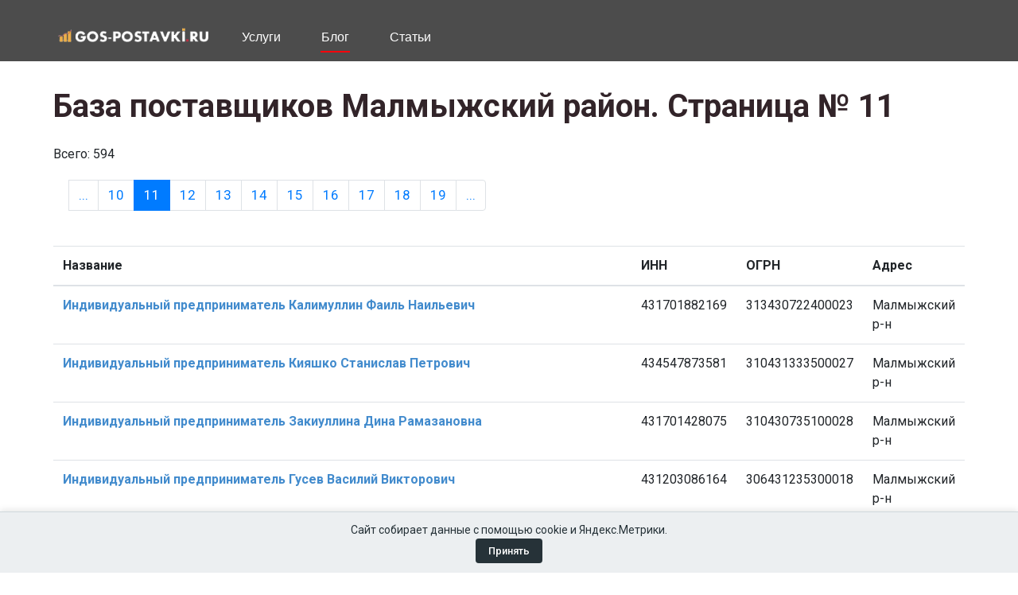

--- FILE ---
content_type: text/html; charset=utf-8
request_url: https://www.gos-postavki.ru/goroda/malmyzhskiy-rayon?page=11
body_size: 8990
content:
 
<!DOCTYPE html>
<html lang="ru">
<head>
	<title>База поставщиков и производителей Малмыжский район - скачать справочник компаний предприятий за 2026 год с адресами и руководителей фирм. Страница № 11</title>
	<meta charset="UTF-8">
	<meta name="viewport" content="width=device-width, initial-scale=1.0">
	<meta name="Keywords" content=" организации, компании, предприятия, Малмыжский район, список, контакты, отзывы">
	<meta name="Description" content="Ищете оптовых поставщиков товаров и услуг в Малмыжский район? Мы предлагаем базу организаций  Малмыжский район! Найдите лучших поставщиков российских товаров. Страница № 11">
	<link rel="canonical" href="https://www.gos-postavki.ru/goroda/malmyzhskiy-rayon" />	<link href="/img/favicon.ico" rel="shortcut icon"/>

	<link href="https://fonts.googleapis.com/css?family=Lato:400,400i,700,700i,900%7cRoboto:400,400i,500,500i,700,700i&display=swap" rel="stylesheet">
	<link rel="stylesheet" href="/css/bootstrap.min.css"/>
	<link rel="stylesheet" href="/css/font-awesome.min.css"/>
	<link rel="stylesheet" href="/css/slicknav.min.css"/>
	<link rel="stylesheet" href="/css/style.css"/>

	<style>
		.colum {
  
		column-count: 2; /* Две колонки */
		column-gap: 15px; /* Расстояние между колонками */
		width: 300px !important;
		}
		
		.simpleCookieAlert {
			position: fixed;
			bottom: 0;
			width: 100%;
			background-color: #eceff1;
			color: #263238;
			padding: 12px 20px;
			font-size: 14px;
			border-top: 1px solid #cfd8dc;
			display: flex;
			flex-direction: column;
			align-items: center;
			justify-content: center;
			gap: 10px;
			box-shadow: 0 -2px 8px rgba(0, 0, 0, 0.1);
			z-index: 9999;
		}
	   
		.confirmConsentButton:hover {
			background-color: #37474f;
		}
		.confirmConsentButton {
			background-color: #263238;
			color: #ffffff;
			padding: 6px 16px;
			border: none;
			border-radius: 4px;
			cursor: pointer;
			font-size: 13px;
			font-weight: 500;
			transition: background-color 0.2s ease;
		}
		/* Стили для многоуровневого меню */
		.header-nav .main-menu > li {
			position: relative;
		}
		
		.header-nav .sub-menu {
			display: none;
			position: absolute;
			left: 0;
			top: 100%;
			min-width: 400px;
			background: #fff;
			box-shadow: 0 3px 10px rgba(0,0,0,0.15);
			border-radius: 4px;
			padding: 5px 0;
			z-index: 1000;
		}
		
		.header-nav .main-menu > li:hover > .sub-menu {
			display: block;
		}
		
		/* Меню третьего уровня */
		.header-nav .sub-menu .sub-menu {
			left: 100%;
			top: 0;
			margin-left: 5px;
			display: none;
		}
		
		.header-nav .sub-menu li:hover > .sub-menu {
			display: block;
		}
		
		/* Стрелочки для пунктов с подменю */
		.header-nav .has-submenu > a:after {
			content: "›";
			margin-left: 5px;
			display: inline-block;
			transition: transform 0.2s;
		}
		
		.header-nav .sub-menu .has-submenu > a:after {
			position: absolute;
			right: 10px;
			top: 50%;
			transform: translateY(-50%);
		}
		
		.header-nav .main-menu > li:hover > .has-submenu > a:after,
		.header-nav .sub-menu li:hover > .has-submenu > a:after {
			transform: translateY(-50%) rotate(90deg);
		}
		
		/* Анимация и стили для подменю */
		.header-nav .sub-menu li {
			position: relative;
			white-space: nowrap;
		}
		
		.header-nav .sub-menu a {
			display: block;
			padding: 8px 15px;
			color: #333;
			transition: all 0.2s;
			font-size: 14px !important;
		}
		
		.header-nav .sub-menu a:hover {
			background: #f5f5f5;
			color: #0056b3;
		}
		
		/* Для блога сохраняем колонки */
		.header-nav .sub-menu.colum {
			column-count: 2;
			width: 400px !important;
		}
		.header-nav .sub-menu.colum li {
			white-space: normal;
		}
		.spad  ul {
  padding: 20px;
  font-size: 17px;

}
.spad li {
font-size: 17px;	
line-height: 1.8;
}
.spad h2 {
	 margin-top: 20px;
	 margin-bottom: 20px;	
}
.spad p {
  font-size: 17px;
  color: #212529;
  line-height: 1.8;
}
.spad h4 {
  font-size: 19px;
  margin-top: 20px;
  margin-bottom: 20px;
}
	</style>
	<!--[if lt IE 9]>
		<script src="https://oss.maxcdn.com/html5shiv/3.7.2/html5shiv.min.js"></script>
		<script src="https://oss.maxcdn.com/respond/1.4.2/respond.min.js"></script>
	<![endif]-->

</head>
<body>
	
	<header class="header-section"><div class="container">
		<a href="/" class="site-logo" style="padding-top: 22px; padding-right: 35px; padding-bottom: 5px; ">
			<img src="/gplogo.png" alt="" style='width: 200px;'>
		</a>
		<nav class="header-nav" style="text-align: left;">
			<ul class="main-menu">
				
								<li><a href="#">Услуги</a>
					<ul class="sub-menu colum" >
						<li>
	<a href="/uslugi/contracts-acceptance" style="font-size: 12px; margin: 0px;">Отказ заказчика в приемке</a></li>
<li><a href="/uslugi/contracts-amendments" style="font-size: 12px; margin: 0px;">Внесение изменений в госконтракт</a></li>
<li><a href="/uslugi/contracts-conclusion" style="font-size: 12px; margin: 0px;">Обжалование неправомерного отклонения заявки</a></li>
<li><a href="/uslugi/contracts-evasion" style="font-size: 12px; margin: 0px;">Защита при уклонении от заключения контракта</a></li>
<li><a href="/uslugi/contracts-extension" style="font-size: 12px; margin: 0px;">Продление сроков заключения госконтракта</a></li>
<li><a href="/uslugi/contracts-guarantee" style="font-size: 12px; margin: 0px;">Проверка банковской гарантии</a></li>
<li><a href="/uslugi/contracts-refusal" style="font-size: 12px; margin: 0px;">Отказ поставщика от исполнения контракта</a></li>
<li><a href="/uslugi/contracts-termination" style="font-size: 12px; margin: 0px;">Одностороннее расторжение контракта заказчиком</a></li>

<li><a href="/uslugi/fas-appeals" style="font-size: 12px; margin: 0px;">Жалобы в УФАС и ФАС России</a></li>

<li><a href="/uslugi/rnp-defense" style="font-size: 12px; margin: 0px;">Защита при включении в РНП</a></li>
<li><a href="/uslugi/rnp-prevention" style="font-size: 12px; margin: 0px;">Предотвращение попадания в РНП</a></li>
<li><a href="/uslugi/rnp-ufas" style="font-size: 12px; margin: 0px;">Обжалование решений УФАС по РНП</a></li>

<li><a href="/uslugi/tender-audit" style="font-size: 12px; margin: 0px;">Анализ закупочной документации</a></li>


<li><a href="/uslugi/requirements-audit" style="font-size: 12px; margin: 0px;">Аудит требований к участнику закупки</a></li>

<li><a href="/uslugi/bank-garant-help" style="font-size: 12px; margin: 0px;">Банковские гарантии для госзакупок</a></li>
<li><a href="/uslugi/contract-risk" style="font-size: 12px; margin: 0px;">Проверка проектного госконтракта на риски</a></li>

<li><a href="/uslugi/etp-help" style="font-size: 12px; margin: 0px;">Помощь с работой на ЭТП</a></li>
<li><a href="/uslugi/223fz-application" style="font-size: 12px; margin: 0px;">Подготовка заявки по 223-ФЗ</a></li>

<li><a href="/uslugi/first-part-44fz" style="font-size: 12px; margin: 0px;">Подготовка первой части заявки по 44-ФЗ</a></li>
<li><a href="/uslugi/second-part-44fz" style="font-size: 12px; margin: 0px;">Подготовка второй части заявки по 44-ФЗ</a></li>

<li><a href="/uslugi/kazna-help" style="font-size: 12px; margin: 0px;">Казначейское сопровождение госконтрактов и ГОЗ</a></li>

<li><a href="/uslugi/questions-clarifications" style="font-size: 12px; margin: 0px;">Запросы разъяснений документации заказчику</a></li>

<li><a href="/uslugi/subpodrhelp" style="font-size: 12px; margin: 0px;">Как стать субподрядчиком по 44-ФЗ без тендеров</a></li>

<li><a href="/uslugi/zp-application" style="font-size: 12px; margin: 0px;">Подготовка заявки на запрос предложений</a></li>
<li><a href="/uslugi/zk-application" style="font-size: 12px; margin: 0px;">Подготовка заявки на запрос котировок</a></li>
<li><a href="/uslugi/auk-application" style="font-size: 12px; margin: 0px;">Подготовка заявки на электронный аукцион</a></li>
<li><a href="/uslugi/ok-application" style="font-size: 12px; margin: 0px;">Подготовка заявки на конкурс по 44-ФЗ</a></li>

<li><a href="/uslugi/ep-application" style="font-size: 12px; margin: 0px;">Участие в закупке у единственного поставщика</a></li>

<li><a href="/uslugi/etp-register" style="font-size: 12px; margin: 0px;">Аккредитация на ЭТП</a></li>

<li><a href="/uslugi/force-majeure" style="font-size: 12px; margin: 0px;">Форс-мажор и перенос сроков</a></li>

<li><a href="/uslugi/legal-support" style="font-size: 12px; margin: 0px;">Юридическое сопровождение госзакупок</a></li>

<li><a href="/uslugi/penalties-reduction" style="font-size: 12px; margin: 0px;">Минимизация штрафов</a></li>
<li><a href="/uslugi/penalties-works" style="font-size: 12px; margin: 0px;">Взыскание оплаты</a></li>


<li class="has-submenu"><a href="#">Базы поставщиков</a>
					<ul class="sub-menu">
						
						<li><a href="/goroda">По городам</a></li>
						<li><a href="/regiony">По регионам</a></li>
						<li><a href="/companies">Полный список</a></li>
						<li><a href="/search">Поиск</a></li>
						
					</ul>
				</li>
					</ul>
				</li>
								
				<li><a href="/blog" class="active">Блог</a>
				<ul class="sub-menu colum" >
					<li><a href='/blog/tags/44-fz' style='font-size: 12px; margin: 2px;'>44-ФЗ</a></li><li><a href='/blog/tags/223-fz' style='font-size: 12px; margin: 2px;'>223-ФЗ</a></li><li><a href='/blog/tags/617' style='font-size: 12px; margin: 2px;'>617</a></li><li><a href='/blog/tags/schet' style='font-size: 12px; margin: 2px;'>счет</a></li><li><a href='/blog/tags/zapros-kotirovok' style='font-size: 12px; margin: 2px;'>запрос котировок</a></li><li><a href='/blog/tags/nacionalnyj-rezhim' style='font-size: 12px; margin: 2px;'>национальный режим</a></li><li><a href='/blog/tags/narusheniya' style='font-size: 12px; margin: 2px;'>нарушения</a></li><li><a href='/blog/tags/polozhenie' style='font-size: 12px; margin: 2px;'>положение</a></li><li><a href='/blog/tags/plaginy' style='font-size: 12px; margin: 2px;'>плагины</a></li><li><a href='/blog/tags/podpisanie' style='font-size: 12px; margin: 2px;'>подписание</a></li><li><a href='/blog/tags/zapros-razyasnenij' style='font-size: 12px; margin: 2px;'>запрос разъяснений</a></li><li><a href='/blog/tags/616' style='font-size: 12px; margin: 2px;'>616</a></li><li><a href='/blog/tags/sankcii' style='font-size: 12px; margin: 2px;'>санкции</a></li><li><a href='/blog/tags/dopsoglasheniya' style='font-size: 12px; margin: 2px;'>допсоглашения</a></li><li><a href='/blog/tags/dogovor' style='font-size: 12px; margin: 2px;'>договор</a></li><li><a href='/blog/tags/rastorzhenie' style='font-size: 12px; margin: 2px;'>расторжение</a></li><li><a href='/blog/tags/tendery' style='font-size: 12px; margin: 2px;'>тендеры</a></li><li><a href='/blog/tags/kaznachejskoe-soprovozhdenie' style='font-size: 12px; margin: 2px;'>казначейское сопровождение</a></li><li><a href='/blog/tags/gosoboronzakaz' style='font-size: 12px; margin: 2px;'>гособоронзаказ</a></li><li><a href='/blog/tags/strana-proishozhdeniya' style='font-size: 12px; margin: 2px;'>страна происхождения</a></li><li><a href='/blog/tags/postavka-tovarov' style='font-size: 12px; margin: 2px;'>поставка товаров</a></li><li><a href='/blog/tags/zakupka-uslug' style='font-size: 12px; margin: 2px;'>закупка услуг</a></li><li><a href='/blog/tags/obosnovanie' style='font-size: 12px; margin: 2px;'>обоснование</a></li><li><a href='/blog/tags/dokumentaciya' style='font-size: 12px; margin: 2px;'>документация</a></li><li><a href='/blog/tags/uklonenie' style='font-size: 12px; margin: 2px;'>уклонение</a></li><li><a href='/blog/tags/nmczk' style='font-size: 12px; margin: 2px;'>НМЦК</a></li><li><a href='/blog/tags/pobeditel' style='font-size: 12px; margin: 2px;'>победитель</a></li><li><a href='/blog/tags/kontrakt' style='font-size: 12px; margin: 2px;'>контракт</a></li><li><a href='/blog/tags/nezavisimaya-garantiya' style='font-size: 12px; margin: 2px;'>независимая гарантия</a></li><li><a href='/blog/tags/bankovskaya-garantiya' style='font-size: 12px; margin: 2px;'>банковская гарантия</a></li><li><a href='/blog/tags/obespechenie' style='font-size: 12px; margin: 2px;'>обеспечение</a></li><li><a href='/blog/tags/edinstvennyj-postavshchik' style='font-size: 12px; margin: 2px;'>единственный поставщик</a></li><li><a href='/blog/tags/zhaloby' style='font-size: 12px; margin: 2px;'>жалобы</a></li><li><a href='/blog/tags/rnp' style='font-size: 12px; margin: 2px;'>РНП</a></li><li><a href='/blog/tags/fas' style='font-size: 12px; margin: 2px;'>ФАС</a></li><li><a href='/blog/tags/izmeneniya' style='font-size: 12px; margin: 2px;'>изменения</a></li><li><a href='/blog/tags/avans' style='font-size: 12px; margin: 2px;'>аванс</a></li><li><a href='/blog/tags/platezhi' style='font-size: 12px; margin: 2px;'>платежи</a></li><li><a href='/blog/tags/shtrafy' style='font-size: 12px; margin: 2px;'>штрафы</a></li><li><a href='/blog/tags/eis' style='font-size: 12px; margin: 2px;'>ЕИС</a></li><li><a href='/blog/tags/rts-tender' style='font-size: 12px; margin: 2px;'>РТС-Тендер</a></li><li><a href='/blog/tags/berezka' style='font-size: 12px; margin: 2px;'>Березка</a></li><li><a href='/blog/tags/kbk' style='font-size: 12px; margin: 2px;'>КБК</a></li><li><a href='/blog/tags/ktru' style='font-size: 12px; margin: 2px;'>КТРУ</a></li><li><a href='/blog/tags/okpd' style='font-size: 12px; margin: 2px;'>ОКПД</a></li><li><a href='/blog/tags/ikz' style='font-size: 12px; margin: 2px;'>ИКЗ</a></li><li><a href='/blog/tags/nds' style='font-size: 12px; margin: 2px;'>НДС</a></li><li><a href='/blog/tags/akt' style='font-size: 12px; margin: 2px;'>акт</a></li><li><a href='/blog/tags/ecp' style='font-size: 12px; margin: 2px;'>ЭЦП</a></li><li><a href='/blog/tags/edo' style='font-size: 12px; margin: 2px;'>ЭДО</a></li><li><a href='/blog/tags/igk' style='font-size: 12px; margin: 2px;'>ИГК</a></li><li><a href='/blog/tags/zmo' style='font-size: 12px; margin: 2px;'>ЗМО</a></li><li><a href='/blog/tags/ast-goz' style='font-size: 12px; margin: 2px;'>АСТ ГОЗ</a></li><li><a href='/blog/tags/msp' style='font-size: 12px; margin: 2px;'>МСП</a></li><li><a href='/blog/tags/smp' style='font-size: 12px; margin: 2px;'>СМП</a></li><li><a href='/blog/tags/mashinocitaemaya-doverennost-mchd' style='font-size: 12px; margin: 2px;'>машиночитаемая доверенность (МЧД)</a></li><li><a href='/blog/tags/universalnye-peredatochnye-dokumenty-upd' style='font-size: 12px; margin: 2px;'>универсальные передаточные документы (УПД)</a></li><li><a href='/blog/tags/opyt' style='font-size: 12px; margin: 2px;'>опыт</a></li><li><a href='/blog/tags/protokoly' style='font-size: 12px; margin: 2px;'>протоколы</a></li><li><a href='/blog/tags/licenzii' style='font-size: 12px; margin: 2px;'>лицензии</a></li><li><a href='/blog/tags/sro' style='font-size: 12px; margin: 2px;'>СРО</a></li>				</ul>
				</li>
				<li><a href="#">Статьи</a>
					<ul class="sub-menu">
						<li><a href="/luchshie-saiti-agregatori-dlya-poiska-tenderov">Лучшие сайты агрегаторы для поиска тендеров</a></li>
						<li><a href="/luchshie-electronnie-torgovie-ploshadki-etp">Топ электронных торговых площадок</a></li>
						<li><a href="/rabota-v-zakupkah">Работа и профессии в закупках</a></li>
						<li><a href="/top-luchshih-kursov-po-teme-obechenija-direktorov-po-zakupkam">Лучшие курсы для директоров по закупкам</a></li>
						<li><a href="/top-crm-system-v-zakupkah">Лучшие CRM-системы в сфере тендеров</a></li>
						
						
						
						
					</ul>
				

				</li>
				
							</ul>
					</nav>
		</div>
	</header>
		
	<section class="intro-section spad">
		<div class="container"><h1>База поставщиков Малмыжский район. Страница № 11</h1><br>Всего: 594<br><nav aria-label='navigation'><ul class="pagination"><li class="page-item"> <li class='page-item'><a href="/goroda/malmyzhskiy-rayon?page=9" class='page-link' style='text-decoration: none;' aria-label='Previous' ><span aria-hidden='true'>...</span><span class='sr-only'>...</span></a></li>  <li class='page-item'><a href="/goroda/malmyzhskiy-rayon?page=10" class='page-link' style='text-decoration: none;' >10</a></li>  <li class='page-item active'><a href="/goroda/malmyzhskiy-rayon?page=11" class='page-link' style='text-decoration: none;' >11<span class='sr-only'>(current)</span></a></li>  <li class='page-item'><a href="/goroda/malmyzhskiy-rayon?page=12" class='page-link' style='text-decoration: none;' >12</a></li>  <li class='page-item'><a href="/goroda/malmyzhskiy-rayon?page=13" class='page-link' style='text-decoration: none;' >13</a></li>  <li class='page-item'><a href="/goroda/malmyzhskiy-rayon?page=14" class='page-link' style='text-decoration: none;' >14</a></li>  <li class='page-item'><a href="/goroda/malmyzhskiy-rayon?page=15" class='page-link' style='text-decoration: none;' >15</a></li>  <li class='page-item'><a href="/goroda/malmyzhskiy-rayon?page=16" class='page-link' style='text-decoration: none;' >16</a></li>  <li class='page-item'><a href="/goroda/malmyzhskiy-rayon?page=17" class='page-link' style='text-decoration: none;' >17</a></li>  <li class='page-item'><a href="/goroda/malmyzhskiy-rayon?page=18" class='page-link' style='text-decoration: none;' >18</a></li>  <li class='page-item'><a href="/goroda/malmyzhskiy-rayon?page=19" class='page-link' style='text-decoration: none;' >19</a></li>  <li class='page-item'><a href="/goroda/malmyzhskiy-rayon?page=20" class='page-link' style='text-decoration: none;' ><span aria-hidden='true'>...</span><span class='sr-only'>...</span></a></li> </ul></nav><br><div class="table-responsive"><table class="table"><thead><tr><th scope="col">Название</th><th scope="col">ИНН</th><th scope="col">ОГРН</th><th scope="col">Адрес</th></tr></thead><tbody><tr><td><a href='/company/431701882169-individualnyy-predprinimatel-kalimullin-fail-nailevich-malmyzhskiy-r-n' style='font-size: 16px; color: #428bcd; font-weight: bold; text-decoration: none;'>Индивидуальный предприниматель Калимуллин Фаиль Наильевич</a></td>
			<td>431701882169</td><td>313430722400023</td><td>Малмыжский р-н</td></tr><tr><td><a href='/company/434547873581-individualnyy-predprinimatel-kiyashko-stanislav-petrovich-malmyzhskiy-r-n' style='font-size: 16px; color: #428bcd; font-weight: bold; text-decoration: none;'>Индивидуальный предприниматель Кияшко Станислав Петрович</a></td>
			<td>434547873581</td><td>310431333500027</td><td>Малмыжский р-н</td></tr><tr><td><a href='/company/431701428075-individualnyy-predprinimatel-zakiullina-dina-ramazanovna-malmyzhskiy-r-n' style='font-size: 16px; color: #428bcd; font-weight: bold; text-decoration: none;'>Индивидуальный предприниматель Закиуллина Дина Рамазановна</a></td>
			<td>431701428075</td><td>310430735100028</td><td>Малмыжский р-н</td></tr><tr><td><a href='/company/431203086164-individualnyy-predprinimatel-gusev-vasiliy-viktorovich-malmyzhskiy-r-n' style='font-size: 16px; color: #428bcd; font-weight: bold; text-decoration: none;'>Индивидуальный предприниматель Гусев Василий Викторович</a></td>
			<td>431203086164</td><td>306431235300018</td><td>Малмыжский р-н</td></tr><tr><td><a href='/company/431700676847-individualnyy-predprinimatel-gilmullina-elvira-gafifullovna-malmyzhskiy-r-n' style='font-size: 16px; color: #428bcd; font-weight: bold; text-decoration: none;'>Индивидуальный предприниматель Гильмуллина Эльвира Гафифулловна</a></td>
			<td>431700676847</td><td>313430729800013</td><td>Малмыжский р-н</td></tr><tr><td><a href='/company/4317003390-pervichnaya-profsoyuznaya-organizaciya-selskohozyaystvennoy-arteli-kolhoza-kityakskiy-kirovskoy-territorialnoy-oblastnoy-organizacii-obsche' style='font-size: 16px; color: #428bcd; font-weight: bold; text-decoration: none;'>ПЕРВИЧНАЯ ПРОФСОЮЗНАЯ ОРГАНИЗАЦИЯ СЕЛЬСКОХОЗЯЙСТВЕННОЙ АРТЕЛИ (КОЛХОЗА) &quot;КИТЯКСКИЙ&quot; КИРОВСКОЙ ТЕРРИТОРИАЛЬНОЙ (ОБЛАСТНОЙ) ОРГАНИЗАЦИИ ОБЩЕРОССИЙСКОГО ОБЩЕСТВЕННОГО ОБЪЕДИНЕНИЯ</a></td>
			<td>4317003390</td><td>1074300001050</td><td>Малмыжский р-н</td></tr><tr><td><a href='/company/4317006129-kirovskoe-oblastnoe-gosudarstvennoe-kazennoe-uchrezhdenie-socialnoy-zaschity-upravlenie-socialnoy-zaschity-naseleniya-v-malmyzhskom-rayone-' style='font-size: 16px; color: #428bcd; font-weight: bold; text-decoration: none;'>КИРОВСКОЕ ОБЛАСТНОЕ ГОСУДАРСТВЕННОЕ КАЗЕННОЕ УЧРЕЖДЕНИЕ СОЦИАЛЬНОЙ ЗАЩИТЫ &quot;УПРАВЛЕНИЕ СОЦИАЛЬНОЙ ЗАЩИТЫ НАСЕЛЕНИЯ В МАЛМЫЖСКОМ РАЙОНЕ&quot;</a></td>
			<td>4317006129</td><td>1074307001460</td><td>Малмыжский р-н</td></tr><tr><td><a href='/company/431700450494-individualnyy-predprinimatel-chirkova-valentina-iosifovna-malmyzhskiy-r-n' style='font-size: 16px; color: #428bcd; font-weight: bold; text-decoration: none;'>Индивидуальный предприниматель Чиркова Валентина Иосифовна</a></td>
			<td>431700450494</td><td>314430733800021</td><td>Малмыжский р-н</td></tr><tr><td><a href='/company/430700656510-individualnyy-predprinimatel-sharafeev-ahat-ravilovich-malmyzhskiy-r-n' style='font-size: 16px; color: #428bcd; font-weight: bold; text-decoration: none;'>Индивидуальный предприниматель Шарафеев Ахат Равилович</a></td>
			<td>430700656510</td><td>311430721700012</td><td>Малмыжский р-н</td></tr><tr><td><a href='/company/431702346315-individualnyy-predprinimatel-shabalina-ekaterina-nikolaevna-malmyzhskiy-r-n' style='font-size: 16px; color: #428bcd; font-weight: bold; text-decoration: none;'>Индивидуальный предприниматель Шабалина Екатерина Николаевна</a></td>
			<td>431702346315</td><td>315430700000122</td><td>Малмыжский р-н</td></tr><tr><td><a href='/company/4317006030-obschestvo-s-ogranichennoy-otvetstvennostyu-salyut-malmyzhskiy-r-n' style='font-size: 16px; color: #428bcd; font-weight: bold; text-decoration: none;'>ОБЩЕСТВО С ОГРАНИЧЕННОЙ ОТВЕТСТВЕННОСТЬЮ &quot;САЛЮТ&quot;</a></td>
			<td>4317006030</td><td>1074307000580</td><td>Малмыжский р-н</td></tr><tr><td><a href='/company/431700285586-individualnyy-predprinimatel-ahtyamova-raufa-sadikovna-malmyzhskiy-r-n' style='font-size: 16px; color: #428bcd; font-weight: bold; text-decoration: none;'>Индивидуальный предприниматель Ахтямова Рауфа Садиковна</a></td>
			<td>431700285586</td><td>305430702100074</td><td>Малмыжский р-н</td></tr><tr><td><a href='/company/431701960709-individualnyy-predprinimatel-perminova-elena-valerevna-malmyzhskiy-r-n' style='font-size: 16px; color: #428bcd; font-weight: bold; text-decoration: none;'>Индивидуальный предприниматель Перминова Елена Валерьевна</a></td>
			<td>431701960709</td><td>307430706500029</td><td>Малмыжский р-н</td></tr><tr><td><a href='/company/431700359326-individualnyy-predprinimatel-ziganshin-flyur-karimovich-malmyzhskiy-r-n' style='font-size: 16px; color: #428bcd; font-weight: bold; text-decoration: none;'>Индивидуальный предприниматель Зиганшин Флюр Каримович</a></td>
			<td>431700359326</td><td>310430711100012</td><td>Малмыжский р-н</td></tr><tr><td><a href='/company/4317001988-mir-sadovodcheskoe-tovarischestvo-potrebitelskoe-obschestvo-malmyzhskiy-r-n' style='font-size: 16px; color: #428bcd; font-weight: bold; text-decoration: none;'>&quot;МИР&quot; САДОВОДЧЕСКОЕ ТОВАРИЩЕСТВО (ПОТРЕБИТЕЛЬСКОЕ ОБЩЕСТВО)</a></td>
			<td>4317001988</td><td>1074307000547</td><td>Малмыжский р-н</td></tr><tr><td><a href='/company/4317006111-obschestvo-s-ogranichennoy-otvetstvennostyu-prior-malmyzhskiy-r-n' style='font-size: 16px; color: #428bcd; font-weight: bold; text-decoration: none;'>ОБЩЕСТВО С ОГРАНИЧЕННОЙ ОТВЕТСТВЕННОСТЬЮ &quot;ПРИОР&quot;</a></td>
			<td>4317006111</td><td>1074307001295</td><td>Малмыжский р-н</td></tr><tr><td><a href='/company/431702601734-individualnyy-predprinimatel-polovnikov-evgeniy-pavlovich-malmyzh' style='font-size: 16px; color: #428bcd; font-weight: bold; text-decoration: none;'>Индивидуальный предприниматель Половников Евгений Павлович</a></td>
			<td>431702601734</td><td>317435000004039</td><td>Малмыжский р-н</td></tr><tr><td><a href='/company/4317001586-administraciya-meletskogo-selskogo-okruga-malmyzhskiy-r-n' style='font-size: 16px; color: #428bcd; font-weight: bold; text-decoration: none;'>АДМИНИСТРАЦИЯ МЕЛЕТСКОГО СЕЛЬСКОГО ОКРУГА</a></td>
			<td>4317001586</td><td>1024300608386</td><td>Малмыжский р-н</td></tr><tr><td><a href='/company/432000473508-individualnyy-predprinimatel-yakupova-tatyana-vladimirovna-malmyzhskiy-r-n' style='font-size: 16px; color: #428bcd; font-weight: bold; text-decoration: none;'>Индивидуальный предприниматель Якупова Татьяна Владимировна</a></td>
			<td>432000473508</td><td>317435000004081</td><td>Малмыжский р-н</td></tr><tr><td><a href='/company/4317004499-municipalnoe-obscheobrazovatelnoe-uchrezhdenie-nachalnaya-obscheobrazovatelnaya-shkola-d-pereskoki-malmyzhskogo-rayona-kirovskoy-oblasti-ma' style='font-size: 16px; color: #428bcd; font-weight: bold; text-decoration: none;'>МУНИЦИПАЛЬНОЕ ОБЩЕОБРАЗОВАТЕЛЬНОЕ УЧРЕЖДЕНИЕ НАЧАЛЬНАЯ ОБЩЕОБРАЗОВАТЕЛЬНАЯ ШКОЛА Д.ПЕРЕСКОКИ МАЛМЫЖСКОГО РАЙОНА КИРОВСКОЙ ОБЛАСТИ</a></td>
			<td>4317004499</td><td>1024300612742</td><td>Малмыжский р-н</td></tr></tbody></table></div><br><br>Всего: 594<br><nav aria-label='navigation'><ul class="pagination"><li class="page-item"> <li class='page-item'><a href="/goroda/malmyzhskiy-rayon?page=9" class='page-link' style='text-decoration: none;' aria-label='Previous' ><span aria-hidden='true'>...</span><span class='sr-only'>...</span></a></li>  <li class='page-item'><a href="/goroda/malmyzhskiy-rayon?page=10" class='page-link' style='text-decoration: none;' >10</a></li>  <li class='page-item active'><a href="/goroda/malmyzhskiy-rayon?page=11" class='page-link' style='text-decoration: none;' >11<span class='sr-only'>(current)</span></a></li>  <li class='page-item'><a href="/goroda/malmyzhskiy-rayon?page=12" class='page-link' style='text-decoration: none;' >12</a></li>  <li class='page-item'><a href="/goroda/malmyzhskiy-rayon?page=13" class='page-link' style='text-decoration: none;' >13</a></li>  <li class='page-item'><a href="/goroda/malmyzhskiy-rayon?page=14" class='page-link' style='text-decoration: none;' >14</a></li>  <li class='page-item'><a href="/goroda/malmyzhskiy-rayon?page=15" class='page-link' style='text-decoration: none;' >15</a></li>  <li class='page-item'><a href="/goroda/malmyzhskiy-rayon?page=16" class='page-link' style='text-decoration: none;' >16</a></li>  <li class='page-item'><a href="/goroda/malmyzhskiy-rayon?page=17" class='page-link' style='text-decoration: none;' >17</a></li>  <li class='page-item'><a href="/goroda/malmyzhskiy-rayon?page=18" class='page-link' style='text-decoration: none;' >18</a></li>  <li class='page-item'><a href="/goroda/malmyzhskiy-rayon?page=19" class='page-link' style='text-decoration: none;' >19</a></li>  <li class='page-item'><a href="/goroda/malmyzhskiy-rayon?page=20" class='page-link' style='text-decoration: none;' ><span aria-hidden='true'>...</span><span class='sr-only'>...</span></a></li> </ul></nav></div>
	</section>

	<footer class="footer-section">
		<div class="container">
			<div class="row text-white">
				<div class="col-lg-4">
					<div class="footer-widger">
						<div class="about-widget">
							<div class="aw-text">
								<img src="/gplogo.png" alt="">
								<p>Мы рады предложить вам наши базы юридических лиц по различным тематикам. В том числе тех организаций и ИП, которые принимали участие в закупках по 44-фз и 223-зф.  Каждая база содержит подробную информацию о фирмах, их руководителях и контактах. Вы сможете использовать эту информацию для улучшения своего бизнеса и достижения своих целей.</p>
								<a href="/sign" class="site-btn">Регистрация</a><br><br>
								<a href="/policy.pdf">Политика обработки персональных данных</a>
							</div>
						</div>
					</div>
				</div>
				<div class="col-lg-2 col-md-3 col-sm-6">
					<div class="footer-widger">
						<h2>Базы поставщиков</h2>
						<ul>
							<li><a href="/tematiki">Поставщики по тематикам</a></li>
							<li><a href="/goroda">По городам</a></li>
							<li><a href="/regions">По регионам</a></li>
							<li><a href="/companies">Полный список</a></li>
						</ul>
						
						
					</div>
				</div>
								
				
				
				
				<div class="col-lg-2 col-md-3 col-sm-6">
					<div class="footer-widger">
						<h2>Наши услуги</h2>
						
						<ul>
							<li><a href="/soprovozhdenie-uchastiya-v-tenderah-i-pomosch-v-pobede	">Сопровождение в тендерах</a></li>
							<li><a href="/poisk-tenderov-gosudarstvennye-i-kommercheskie-istochniki-besplatnaya-rassylka-na-email">Поиск закупок</a></li>
							<li><a href="/bankovskoe-i-kaznacheyskoe-soprovozhdenie-goskontraktov-i-gosoboronzakaza">Казначейское сопровождение</a></li>
							<li><a href="/get_ecp.php">Получение ЭЦП</a></li>
							<li><a href="/poluchenie-bankovskoy-garantii-pomosch-i-podderzhka-ot-nashey-kompanii">Банковская гарантия</a>
								
							
							</li>
							<li><a href="/sro.php">Заявка на СРО</a></li>
						
						</ul>
						
					</div>
				</div>
				<div class="col-lg-2 col-md-3 col-sm-6">
					<div class="footer-widger">
						<h2>ООО "База знаний"</h2>
						Телефон многоканальный 8 (800) 302-68-18<br>
						ИНН: 7724708657 / КПП: 772401001<br>
						Адрес: Донбасская улица, 6, Москва, 115404<br>
						<a href='mailto:info@gos-postavki.ru'>info@gos-postavki.ru</a>
						
					</div>
				</div>
			</div>
			<div class="copyright">
Copyright 2026
<!--LiveInternet counter--><script type="text/javascript"><!--
document.write("<a href='http://www.liveinternet.ru/click' "+
"target=_blank><img src='//counter.yadro.ru/hit?t45.10;r"+
escape(document.referrer)+((typeof(screen)=="undefined")?"":
";s"+screen.width+"*"+screen.height+"*"+(screen.colorDepth?
screen.colorDepth:screen.pixelDepth))+";u"+escape(document.URL)+
";"+Math.random()+
"' alt='' title='LiveInternet' "+
"border='0' width='0' height='0'><\/a>")
//--></script><!--/LiveInternet-->

<!-- Yandex.Metrika counter -->
<script type="text/javascript" >
   (function(m,e,t,r,i,k,a){m[i]=m[i]||function(){(m[i].a=m[i].a||[]).push(arguments)};
   m[i].l=1*new Date();
   for (var j = 0; j < document.scripts.length; j++) {if (document.scripts[j].src === r) { return; }}
   k=e.createElement(t),a=e.getElementsByTagName(t)[0],k.async=1,k.src=r,a.parentNode.insertBefore(k,a)})
   (window, document, "script", "https://mc.yandex.ru/metrika/tag.js", "ym");

   ym(92839800, "init", {
        clickmap:true,
        trackLinks:true,
        accurateTrackBounce:true,
        webvisor:true
   });
</script>
<noscript><div><img src="https://mc.yandex.ru/watch/92839800" style="position:absolute; left:-9999px;" alt="" /></div></noscript>
<!-- /Yandex.Metrika counter -->

</div>
		</div>
	</footer>
	<!-- Footer Section end -->
	
	<!--====== Javascripts & Jquery ======-->
	<script src="/js/jquery-3.2.1.min.js"></script>
	<script src="/js/bootstrap.min.js"></script>
	<script src="/js/jquery.slicknav.min.js"></script>
	<script src="/js/jquery.magnific-popup.min.js"></script>
	<script src="/js/main.js"></script>
	<div class="simpleCookieAlert" id="simpleCookieAlert">
		<span>Сайт собирает данные с помощью cookie и Яндекс.Метрики.</span>
		<button class="confirmConsentButton" onclick="hideCookieNotice()">Принять</button>
	</div>
	<script>
		function hideCookieNotice() {
			localStorage.setItem("cookiePolicyAccepted", "true");
			const banner = document.getElementById("simpleCookieAlert");
			banner.style.transition = "opacity 0.2s ease";
			banner.style.opacity = "0";
			setTimeout(() => {
				banner.remove();
			}, 200);
		}

		document.addEventListener("DOMContentLoaded", function () {
			if (localStorage.getItem("cookiePolicyAccepted")) {
				const banner = document.getElementById("simpleCookieAlert");
				if (banner) banner.remove();
			}
		});
	</script>
	</body>
</html>